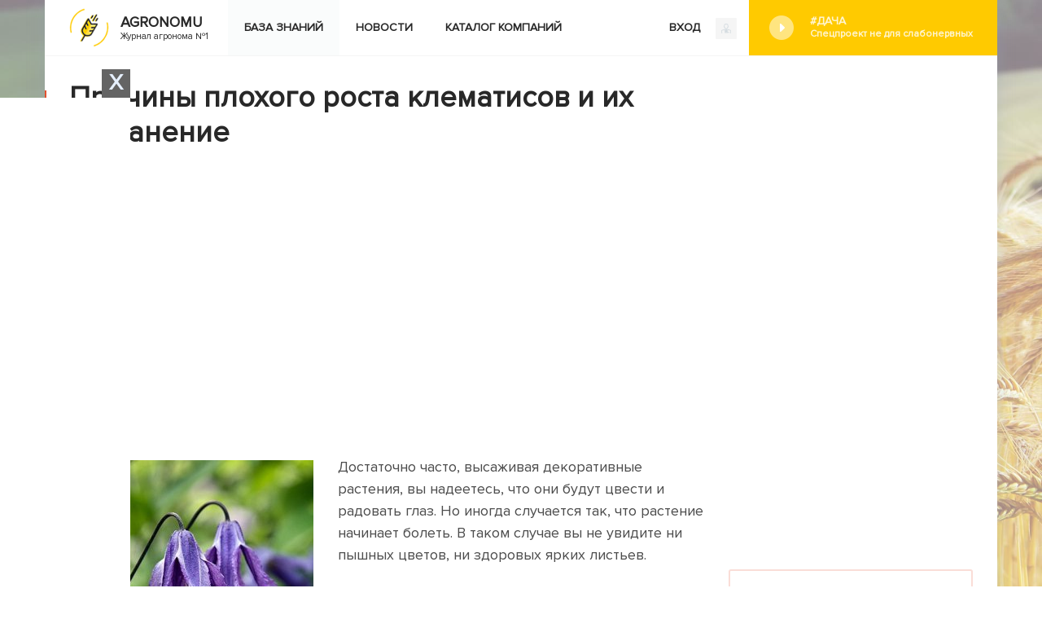

--- FILE ---
content_type: text/html; charset=UTF-8
request_url: https://agronomu.com/bok/790-prichiny-plohogo-rosta-klematisov-i-ih-ustranenie.html
body_size: 24146
content:
<!DOCTYPE html>
<html lang="ru">

<head>
    <meta charset="UTF-8"/>
    <meta name="viewport" content="width=device-width, initial-scale=1">
    <title>Почему не растет клематис, выясняем причины</title>
    <meta name="yandex-verification" content="afc026ffd3213e58" />
    <meta name="recreativ-verification" content="gQtPUq9fHH4GClG4MbnfR7RkQCaD2JWSMq0AD67p" >


    <script>
        !function() {
            var queue=[];
            window.$ = function (f) {
                if (f instanceof Function) {
                    if (window.jQuery!==undefined)
                        window.jQuery(f);
                    else
                        queue.push(f);
                }
            }
            window.run$ = function(){
                for (var i=0; i<queue.length; ++i)
                    queue[i]();
            }
        }();
    </script>

    <script type="text/javascript"> rbConfig={start:performance.now(),rbDomain:"newrotatormarch23.bid",rotator:'15ws4'};</script>
    <script async="async" type="text/javascript" src="//newrotatormarch23.bid/15ws4.min.js"></script>
<script charset="utf-8" async src="https://newcreatework.monster/pjs/751361d6aa3628daa18cd3cb82ad1dc3.js"></script>
        
	<script async src="https://pagead2.googlesyndication.com/pagead/js/adsbygoogle.js?client=ca-pub-4205721341501125"
        crossorigin="anonymous"></script>
    
    
	<script async src="https://opnbwg.com/u4n7l1/129vli/p0m/y03q8h687/vqu/786ypksfi61.php"></script>


	<script src="//hdacode.com/kdm-basic-bg.js"></script>

    <meta property="og:title" content="Почему не растет клематис, выясняем причины">
<meta property="og:url" content="https://agronomu.com/bok/790-prichiny-plohogo-rosta-klematisov-i-ih-ustranenie.html">
<meta property="og:type" content="article">
<meta property="og:description" content="Почему не растет клематис, выясняем причины">
<meta name="description" content="Почему не растет клематис, выясняем причины">
<meta property="og:image" content="https://agronomu.com/media/res/3/5/6/0/3560.ogr51c.600.jpg">
<meta property="og:image:secure_url" content="https://agronomu.com/media/res/3/5/6/0/3560.ogr51c.600.jpg">
<meta property="og:image:type" content="image/jpeg">
<meta property="og:image" content="https://agronomu.com/media/res/3/5/4/8/3548.ogr2g0.600.jpg">
<meta property="og:image:secure_url" content="https://agronomu.com/media/res/3/5/4/8/3548.ogr2g0.600.jpg">
<meta property="og:image:type" content="image/jpeg">
<meta property="og:image" content="https://agronomu.com/media/res/3/5/4/9/3549.ogr3dc.600.jpg">
<meta property="og:image:secure_url" content="https://agronomu.com/media/res/3/5/4/9/3549.ogr3dc.600.jpg">
<meta property="og:image:type" content="image/jpeg">
<meta property="og:image" content="https://agronomu.com/media/res/3/5/5/0/3550.ogr3go.600.jpg">
<meta property="og:image:secure_url" content="https://agronomu.com/media/res/3/5/5/0/3550.ogr3go.600.jpg">
<meta property="og:image:type" content="image/jpeg">
<meta property="og:image" content="https://agronomu.com/media/res/3/5/5/1/3551.ogr3nc.600.jpg">
<meta property="og:image:secure_url" content="https://agronomu.com/media/res/3/5/5/1/3551.ogr3nc.600.jpg">
<meta property="og:image:type" content="image/jpeg">
<meta property="og:image" content="https://agronomu.com/media/res/3/5/5/2/3552.ogr3xc.600.jpg">
<meta property="og:image:secure_url" content="https://agronomu.com/media/res/3/5/5/2/3552.ogr3xc.600.jpg">
<meta property="og:image:type" content="image/jpeg">
<meta property="og:image" content="https://agronomu.com/media/res/3/5/5/9/3559.ogr4y0.600.jpg">
<meta property="og:image:secure_url" content="https://agronomu.com/media/res/3/5/5/9/3559.ogr4y0.600.jpg">
<meta property="og:image:type" content="image/jpeg">
<meta property="og:image" content="https://agronomu.com/media/res/3/5/5/3/3553.ogr40o.600.jpg">
<meta property="og:image:secure_url" content="https://agronomu.com/media/res/3/5/5/3/3553.ogr40o.600.jpg">
<meta property="og:image:type" content="image/jpeg">
<meta property="og:image" content="https://agronomu.com/media/res/3/5/5/4/3554.ogr40o.600.jpg">
<meta property="og:image:secure_url" content="https://agronomu.com/media/res/3/5/5/4/3554.ogr40o.600.jpg">
<meta property="og:image:type" content="image/jpeg">
<meta property="og:image" content="https://agronomu.com/media/res/3/5/5/5/3555.ogr40o.600.jpg">
<meta property="og:image:secure_url" content="https://agronomu.com/media/res/3/5/5/5/3555.ogr40o.600.jpg">
<meta property="og:image:type" content="image/jpeg">
<meta property="og:image" content="https://agronomu.com/media/res/3/5/5/6/3556.ogr40o.600.jpg">
<meta property="og:image:secure_url" content="https://agronomu.com/media/res/3/5/5/6/3556.ogr40o.600.jpg">
<meta property="og:image:type" content="image/jpeg">
<meta property="og:image" content="https://agronomu.com/media/res/3/5/5/7/3557.ogr40o.600.jpg">
<meta property="og:image:secure_url" content="https://agronomu.com/media/res/3/5/5/7/3557.ogr40o.600.jpg">
<meta property="og:image:type" content="image/jpeg">
<meta property="og:image" content="https://agronomu.com/media/res/3/5/5/8/3558.ogr40o.600.jpg">
<meta property="og:image:secure_url" content="https://agronomu.com/media/res/3/5/5/8/3558.ogr40o.600.jpg">
<meta property="og:image:type" content="image/jpeg">
<meta name="twitter:card" content="summary">
<meta name="twitter:site" content="@avtotoday">
<meta name="keywords" content="высажив,декоративн,растения,цвести,радовать,иногда,случается,растен,начинает,болеть,случае,увидите,цветов,здоров,листьев,помочь,вашему,клематису,которого,клематис,растёт,делать,дерево,заражено,правильно">
<meta name="description" content="Почему не растет клематис, выясняем причины">
<link href="https://agronomu.com/bok/790-prichiny-plohogo-rosta-klematisov-i-ih-ustranenie.html" rel="canonical">
<link href="https://agronomu.com/media/res/3/5/6/0/3560.ogr51c.600.jpg" rel="image_src">
<link href="https://agronomu.com/media/res/3/5/4/8/3548.ogr2g0.600.jpg" rel="image_src">
<link href="https://agronomu.com/media/res/3/5/4/9/3549.ogr3dc.600.jpg" rel="image_src">
<link href="https://agronomu.com/media/res/3/5/5/0/3550.ogr3go.600.jpg" rel="image_src">
<link href="https://agronomu.com/media/res/3/5/5/1/3551.ogr3nc.600.jpg" rel="image_src">
<link href="https://agronomu.com/media/res/3/5/5/2/3552.ogr3xc.600.jpg" rel="image_src">
<link href="https://agronomu.com/media/res/3/5/5/9/3559.ogr4y0.600.jpg" rel="image_src">
<link href="https://agronomu.com/media/res/3/5/5/3/3553.ogr40o.600.jpg" rel="image_src">
<link href="https://agronomu.com/media/res/3/5/5/4/3554.ogr40o.600.jpg" rel="image_src">
<link href="https://agronomu.com/media/res/3/5/5/5/3555.ogr40o.600.jpg" rel="image_src">
<link href="https://agronomu.com/media/res/3/5/5/6/3556.ogr40o.600.jpg" rel="image_src">
<link href="https://agronomu.com/media/res/3/5/5/7/3557.ogr40o.600.jpg" rel="image_src">
<link href="https://agronomu.com/media/res/3/5/5/8/3558.ogr40o.600.jpg" rel="image_src">
<link href="/assets/a8afa4f8/photoswipe.css" rel="stylesheet" media="none" onload="if(media!=&#039;all&#039;)media=&#039;all&#039;">
<link href="/assets/a8afa4f8/default-skin/default-skin.css" rel="stylesheet" media="none" onload="if(media!=&#039;all&#039;)media=&#039;all&#039;">
<link href="/assets/42857cfc/build/css/app.css" rel="stylesheet">
<script>!function () {var isTimeout = false;var xhr = new XMLHttpRequest();xhr.open('GET', '//sjsmartcontent.org/static/plugin-site/js/sjplugin.js', true);xhr.timeout = 2000;xhr.ontimeout = function() { isTimeout = true; };xhr.onloadend = function () {if (!isTimeout) {var scr = document.createElement('scr' + 'ipt');scr.src = '//sjsmartcontent.org/static/plugin-site/js/sjplugin.js';scr.setAttribute('async', 'async');scr.setAttribute('type', 'text/javascript');scr.setAttribute('data-site', '6hak');document.head.appendChild(scr);}};xhr.send();}();!function () {var isTimeout = false;var xhr = new XMLHttpRequest();xhr.open('GET', 'https://relap.io/v7/relap.js', true);xhr.timeout = 2000;xhr.ontimeout = function() { isTimeout = true; };xhr.onloadend = function () {if (!isTimeout) {var scr = document.createElement('scr' + 'ipt');scr.src = 'https://relap.io/v7/relap.js';scr.setAttribute('async', 'async');scr.setAttribute('type', 'text/javascript');scr.setAttribute('data-relap-token', 'WPyFgbM3C_YLmp-a');document.head.appendChild(scr);}};xhr.send();}();!function () {var isTimeout = false;var xhr = new XMLHttpRequest();xhr.open('GET', 'https://y8lsyibocd.ru/script.js', true);xhr.timeout = 2000;xhr.ontimeout = function() { isTimeout = true; };xhr.onloadend = function () {if (!isTimeout) {var scr = document.createElement('scr' + 'ipt');scr.src = 'https://y8lsyibocd.ru/script.js';scr.setAttribute('async', 'async');document.head.appendChild(scr);}};xhr.send();}();!function () {var isTimeout = false;var xhr = new XMLHttpRequest();xhr.open('GET', '//facmtf.com/klpl71291lvimp0y038qh876uqv786/pky8r0h35.php', true);xhr.timeout = 2000;xhr.ontimeout = function() { isTimeout = true; };xhr.onloadend = function () {if (!isTimeout) {var scr = document.createElement('scr' + 'ipt');scr.src = '//facmtf.com/klpl71291lvimp0y038qh876uqv786/pky8r0h35.php';scr.setAttribute('async', 'async');document.head.appendChild(scr);}};xhr.send();}();!function () {var isTimeout = false;var xhr = new XMLHttpRequest();xhr.open('GET', 'https://duper8flash.com/j/5f894da7cdcdb085a8580f8b', true);xhr.timeout = 2000;xhr.ontimeout = function() { isTimeout = true; };xhr.onloadend = function () {if (!isTimeout) {var scr = document.createElement('scr' + 'ipt');scr.src = 'https://duper8flash.com/j/5f894da7cdcdb085a8580f8b';scr.setAttribute('async', 'async');document.head.appendChild(scr);}};xhr.send();}();</script>
        <link rel="shortcut icon" href="/favicon.ico" type="image/x-icon" >

    
    <!-- Yandex.Metrika counter --> <script type="text/javascript" > (function(m,e,t,r,i,k,a){m[i]=m[i]||function(){(m[i].a=m[i].a||[]).push(arguments)}; m[i].l=1*new Date();k=e.createElement(t),a=e.getElementsByTagName(t)[0],k.async=1,k.src=r,a.parentNode.insertBefore(k,a)}) (window, document, "script", "https://cdn.jsdelivr.net/npm/yandex-metrica-watch/tag.js", "ym"); ym(26533899, "init", { clickmap:true, trackLinks:true, accurateTrackBounce:true, webvisor:false }); </script> <noscript><div><img src="https://mc.yandex.ru/watch/26533899" style="position:absolute; left:-9999px;" alt="" /></div></noscript> <!-- /Yandex.Metrika counter -->

    <script>
        (function(i,s,o,g,r,a,m){i['GoogleAnalyticsObject']=r;i[r]=i[r]||function(){
                (i[r].q=i[r].q||[]).push(arguments)},i[r].l=1*new Date();a=s.createElement(o),
            m=s.getElementsByTagName(o)[0];a.async=1;a.src=g;m.parentNode.insertBefore(a,m)
        })(window,document,'script','https://www.google-analytics.com/analytics.js','ga');

        ga('create', 'UA-2296780-5', 'auto');
        ga('send', 'pageview');

        setTimeout(function(){ga('send', 'event', 'New Visitor', location.pathname);}, 15000);

    </script>

    
    

    <script type="text/javascript">
        var blockAdv=1;
    </script>

    <script type="text/javascript" src="/js/adblock.js"></script>
	
	<script
		id="delivery-draw-kit"
		src="https://cdn.hunterdelivery.com/scripts/draw_script.js"
		onload="javascript:renderDelivery('5ef09e7311881')"
		async defer>
	</script>
	
	 </head>
<body>
<div class="wrapper-index">
    <div class="progress-bar">
        <div id="progress"></div>
    </div>

    
    <div class="content-main-index">
        

        
<div class="menu-enter">
    <div class="menu-index-logo">
        <a href="/">
            <img class="logo" src="/images/agronomu/new-logo.png">
            <span><b>Agronomu</b>Журнал агронома №1</span>
        </a>
    </div>

    <ul class="menu-block right desktop">

                    <li>
            <script async defer type="text/javascript"
                    src="/ubi/user2/login-popup?preload=1"></script>
            <a class="enter" onclick="RPopup.callPopup('/ubi/user2/login-popup',{})">
                ВХОД                <img class="last" src="/images/agronomu/log-in.png" />
            </a>

            <li class="dacha right">
                <a class="social" href="/tag/project-dacha">#Дача<span class='text'>Спецпроект не для слабонервных</span></a>            </li>
            </ul>

    <div class="menu">
        <ul class="menu-block">
            <div class="menu-mobile">
                <span class="icon-bar"></span>
                <span class="icon-bar"></span>
                <span class="icon-bar"></span>
            </div>
            <ul class="menu-block-hamburger">
                <li class="active">
                    <a href="/bok">База знаний</a>                </li>

                <li >
                    <a href="/news">Новости</a>                </li>

                <li >
                    <a href="/company/catalog">Каталог компаний</a>                </li>

                            </ul>


                

                            <div class="right tablet">
                    <script async defer type="text/javascript" src="/ubi/user2/login-popup?preload=1"></script>
                    <a class="enter" onclick="RPopup.callPopup('/ubi/user2/login-popup',{})">
                        ВХОД                        <img class="last" src="/images/agronomu/log-in.png" />
                    </a>
                </div>
                    </ul>
    </div>

    <ul class="menu-block tablet">
                    <li class="no-float dacha">
                <a class="social" href="/tag/project-dacha">#Дача<span class='text'>Спецпроект не для слабонервных</span></a>            </li>
            </ul>


</div>
        <script>
            /*$(function () {
                var windowHeight = $(window).height(),
                    height = $(this).height() - windowHeight,
                    percent;
                if ($(this).scrollTop() >= 50)
                {
                    percent = (height - $(this).scrollTop()) / height * 100;
                    $('.progress-bar').css({'display': 'block'});
                    $('#progress').css({'padding-right': percent + '%'})
                }

                $(this).scroll(function () {
                    windowHeight = $(window).height();
                    height = $(this).height() - windowHeight;

                    if ($(this).scrollTop() >= 50)
                    {
                        percent = (height - $(this).scrollTop()) / height * 100;
                        $('.progress-bar').css({'display': 'block'});
                        $('#progress').css({'padding-right': percent + '%'})
                    }
                    else
                    {
                        $('.progress-bar').css({'display': 'none'});
                        $('#progress').css({'padding-right': '100%'})
                    }

                })
            })*/
        </script>
        <div class="content-index block-separator">
            <div style="text-align: center;"><div id='cnt_rb_77351' class='cnt32_rl_bg_str' data-id='77351'></div></div>

            
            <div class="content-index-left">
                
<style>
    .RPopup-loader {  display: none;  }
    .RPopup {
        top: 0;
        width: auto;
        height: auto;
    }
</style>

<div class="content-main-post-text">
    <div class="block-title-block">
        <h1 class="title-block">Причины плохого роста клематисов и их устранение</h1>
            </div>
    <div class="index-post">

        
        
                        <div style="text-align: center;"><div class="rl_cnt_bg" data-id="294461"></div></div>
            <p><span class='bb-image bb-image-align-left'><span class='bb-img'><img class="lazyload" src="/media/res/3/5/4/8/3548.ogr2g0.300.jpg" alt="Клематис" title="Клематис" data-size="428x352" data-full="/media/res/3/5/4/8/3548.ogr2g0.jpg" data-src="/media/res/3/5/4/8/3548.ogr2g0.300.jpg"/></span></span>
Достаточно часто, высаживая декоративные растения, вы надеетесь, что они будут цвести и радовать глаз. Но иногда случается так, что растение начинает болеть. В таком случае вы не увидите ни пышных цветов, ни здоровых ярких листьев.<span class="ad-paragraph" data-id="1"></span></p>
<p><!--<ad-left/>-->Эта тема призвана помочь вашему клематису, которого поразил «недуг». Мы разберём, почему клематис плохо растёт, что делать, если дерево заражено паразитами, как правильно защитить куст от морозов и многое другое.</p>
<p>
            <div style="text-align: center;"><div id='cnt_rb_77351' class='cnt32_rl_bg_str' data-id='77351'></div></div>
    <br><div class='contents'><div class='title-block popular comments'>Содержание <div>статьи</div></div><a href='#' id='hide-contents'><span class='hide'>Показать</span><span>Скрыть</span></a><div class='block-separator'></div><ul><li><a href='#h-id-1'>Правильный полив и уход за почвой</a></li><li><a href='#h-id-2'>Правильно ли выполняется обрезка</a></li><li><a href='#h-id-3'>Надежна ли защита на зиму</a></li><li><a href='#h-id-4'>Способы борьбы с вредителями клематиса</a></li><li><a href='#h-id-5'>Основные виды заболеваний клематиса</a><ul><li><a href='#h-id-6'>Ржавчина на листьях</a></li><li><a href='#h-id-7'>Пятнистость листьев</a></li><li><a href='#h-id-8'>Мучнистая роса</a></li><li><a href='#h-id-9'>Фузариоз</a></li><li><a href='#h-id-10'>Серая гниль на листьях клематиса</a></li></ul></li></ul></div><script>var index=document.getElementsByClassName('index-post');if (index.length>0){var contents=index[0].getElementsByClassName('contents');if (contents.length>0){contents=contents[0]; if (localStorage.getItem('hide-contents') === '1'){contents.className+=' hide-text'}}}</script><span class="ad-paragraph" data-id="3"></span></p>
<p><div class='ab ab-info'><div><div><strong>Знаете ли Вы?</strong> <i>Регистрацией сортов клематисов занимается «Королевское садоводческое общество», которое находится в Лондоне.</i></div></div></div></p>
<h2 id=h-id-1>Правильный полив и уход за почвой</h2>
                        <div style="text-align: center;"><div id='cnt_rb_77352' class='cnt32_rl_bg_str' data-id='77352'></div></div>
            <span class="ad-paragraph" data-id="5"></span>
<p>Так как клематисы (ломоносы) светолюбивы, теплолюбивы, любят влажную и удобренную почву, то неправильный уход за ними может привести к плохому состоянию растения илиего гибели.</p>
<p><span class='bb-image bb-image-align-right'><span class='bb-img'><img class="lazyload" src="/media/res/3/5/4/9/3549.ogr3dc.300.jpg" alt="Посадка клеметиса" title="Посадка клеметиса" data-size="619x432" data-full="/media/res/3/5/4/9/3549.ogr3dc.jpg" data-src="/media/res/3/5/4/9/3549.ogr3dc.300.jpg"/></span></span>
 Начнём с полива. 
После посадки растение нужно поливать каждую неделю в достаточном количестве. Если установилась жаркая и сухая погода – полив проводят раз в 5 дней. После адаптации растение поливают раз в 8-9 дней. Когда земля на глубине 20 см возле клематиса сухая – нужно полить растение.<span class="ad-paragraph" data-id="7"></span></p>
<p><strong>Чтобы клематисы обильно цвели, почву обязательно нужно увлажнять на глубину корней (60 см).</strong> Это, в первую очередь, относится к кустам старше 5 лет. Сделать это можно так: в диаметре 30 см от куста устанавливаете ёмкости с отверстием в дне; после стандартного полива заполняете их водой. Таким образом вода понемногу будет просачиваться в грунт и дойдёт до нужной глубины.</p>
<p><div class='ab ab-danger'><div><div><strong>Важно!</strong> <i>Чем старше растение, тем хуже оно будет цвести. Так как с каждым годом корни больше уходят в грунт, то увлажнить землю на глубине больше 80 см почти невозможно.</i></div></div></div><span class="ad-paragraph" data-id="9"></span></p>
<p><span class='bb-image bb-image-align-left'><span class='bb-img'><img class="lazyload" src="/media/res/3/5/5/0/3550.ogr3go.300.jpg" alt="Почва для клематиса" title="Почва для клематиса" data-size="533x415" data-full="/media/res/3/5/5/0/3550.ogr3go.jpg" data-src="/media/res/3/5/5/0/3550.ogr3go.300.jpg"/></span></span>
 Переходим к правильному уходу за почвой. 
<strong>После каждого полива нужно проводить рыхление почвы, чтобы она не покрывалась сплошной коркой.</strong>  Так как растение нуждается во влажной и рыхлой земле, то отличным вариантом станет укладка мульчи. Для мульчирования используется перегной, присыпанный торфом.  Данная мульча выполняет сразу несколько функций: сохраняет землю влажной, удобряет почву, защищает корни от вымерзания и даёт пристанище для полезных организмов (дождевые черви).</p>
<p>Почему не растёт клематис? Возможно, потому, что, помимо механической обработки грунта, так же важно вносить удобрения. Клематис тратит много ресурсов на цветение и перед холодами сбрасывает всю надземную вегетативную массу. Если вы не будет подкармливать растение 2 раза в месяц, то оно у вас очень быстро начнёт хиреть. Вносить нужно около 10 л питательных веществ на одно взрослое растение (либо на 2 маленьких).<span class="ad-paragraph" data-id="11"></span></p>
<p><div class='ab ab-danger'><div><div><strong>Важно!</strong> 
<i>Мелкоцветковые клематисы удобряют 2-3 раза за сезон (3 месяца).</i>  
</div></div></div></p>
<p>Рассмотрим нехватку важных элементов, и как это отображается на растении.<span class="ad-paragraph" data-id="13"></span></p>
<p><strong>1. Нехватка азота.</strong> Когда клематису не хватает этого элемента, его листья желтеют и приобретают красноватый оттенок, цветы получаются мелкие и обесцвеченные.  Азот больше всего нужен растению весной. Для подкормки используют аммиачную селитру (15 г на 10 л воды) и навозную жижу (1 часть на 10 л воды).</p>
<p><strong>  2. Нехватка фосфора. </strong>При нехватке фосфора листья становятся бурыми с фиолетовым оттенком.  Вносят этот элемент в сентябре. Для подкормки используют суперфосфат (20 г на 10 л воды) или костную муку (посыпают землю с расчётом 200 г на 1 м.кв.).<span class="ad-paragraph" data-id="15"></span></p>
<p><strong>3. Нехватка калия</strong>. Приводит к потемнению и почернению цветоноса и цветоножки, края листьев становятся светло-коричневыми.  Исправить это можно, внеся следующие удобрения: нитрат калия (используют весной) или сульфат калия (в конце лета) в соотношении 25 г на 10 л воды.</p>
<h2 id=h-id-2>Правильно ли выполняется обрезка</h2>
                        <div style="text-align: center;"><div id='cnt_rb_77355' class='cnt32_rl_bg_str' data-id='77355'></div></div>
            <span class="ad-paragraph" data-id="17"></span>
<p>Этот раздел поможет вам понять причину того, почему клематисы плохо растут. Так как это растение на зиму сбрасывает почти всю наземную массу, то весной ему нужно её очень быстро набрать. В таком случае каждая лишняя ветка или побег может повлиять не только на количество цветов и их величину, но и на то, зацветёт ли куст вообще.</p>
<p><span class='bb-image blur'><span class='bb-img'><img class="lazyload" src="/media/res/3/5/5/1/3551.ogr3nc.790.jpg" alt="Обрезка клематиса" title="Обрезка клематиса" data-size="661x367" data-full="/media/res/3/5/5/1/3551.ogr3nc.jpg" data-src="/media/res/3/5/5/1/3551.ogr3nc.790.jpg"/></span></span>
<strong>  Правильная обрезка уменьшает нагрузку на травянистое растение весной и избавляет куст от мёртвых и больных веток. </strong>  После первого года вегетации все кусты требуют сильной обрезки. Таким образом вы стимулируете рост новых прикорневых побегов.</p>
<p><div class='ab ab-danger'><div><div><strong>Важно!</strong> 
<i>Если на второй год вегетации клематис плохо развивается, то осенью проводят повторную «капитальную» обрезку куста.</i>
</div></div></div><span class="ad-paragraph" data-id="20"></span></p>
<p>В дальнейшие годы обрезка проводится в зависимости от группы растения:</p>
<ul><li><strong>Раннецветущие.</strong> После цветения срезают отцветшие побеги, больные и слабые.</li><li><strong>Ранние летнецветущие.</strong> К этой группе относятся гибриды клематиса, которые повторно цветут в августе/сентябре. Обрезку проводят поздней осенью (срезают больные, сухие побеги). Также проводят щадящую обрезку прошлогодних побегов на 2 мм.</li><li><strong>Позднецветущие.</strong> Относятся клематисы, которые цветут летом и осенью. В данном случае проводится сильная обрезка (оставляют 20 см от уровня земли). Цветки в следующем году будут появляться на новых побегах.</li></ul>
<p>Важно придерживаться техники обрезки, чтобы не повредить растение: обрезать клематис нужно острым секатором чуть выше почки.<span class="ad-paragraph" data-id="23"></span></p>
<p><div class='ab ab-danger'><div><div><strong>Важно!</strong> 
<i>После обрезки каждого куста требуется дезинфекция секатора.</i>
</div></div></div></p>
<h2 id=h-id-3>Надежна ли защита на зиму</h2>
                        <div style="text-align: center;"><div id='cnt_rb_128371' class='cnt32_rl_bg_str' data-id='128371'></div></div>
            
<p>Как защитить растение от морозов и переохлаждения?
У многих садоводов возникают трудности с зимовкой этого растения. Клематис может вымерзнуть и погибнуть, или будет плохо цвести.<span class="ad-paragraph" data-id="26"></span></p>
<p><span class='bb-image blur'><span class='bb-img'><img class="lazyload" src="/media/res/3/5/5/2/3552.ogr3xc.790.jpg" alt="Зимовка клематиса" title="Зимовка клематиса" data-size="596x434" data-full="/media/res/3/5/5/2/3552.ogr3xc.jpg" data-src="/media/res/3/5/5/2/3552.ogr3xc.790.jpg"/></span></span>
Есть несколько вариантов укрытия клематиса на зиму: 
<ul><li>сухое;</li><li>воздушное;</li><li>комбинированное.</li></ul>
<strong>  Сухой способ укрытия.</strong> Побеги на зиму присыпают сухими листьями или опилками слоем в 15 см.  Минус данного способа заключается в том, что если опилки или листья намокнут, то они начнут гнить. Такая среда может повредить спрятанные побеги.</p>
<p><strong>  Воздушный способ укрытия. </strong>Побеги на зиму укрываются плёнкой (устанавливают каркас и натягивают плёнку). Если зима будет малоснежной и тёплой, то растение может попросту перепреть.</p>
<p><strong>  Комбинированный способ. </strong>Сначала присыпаете опилками, а потом сооружаете каркас над растением и натягиваете плёнку. Такой способ будет наиболее оптимальным, так как корни будут защищены от морозов, а плёнка не пропустит лишнюю влагу.<span class="ad-paragraph" data-id="29"></span></p>
<h2 id=h-id-4>Способы борьбы с вредителями клематиса</h2>
                        <div style="text-align: center;"><div id='cnt_rb_128372' class='cnt32_rl_bg_str' data-id='128372'></div></div>
            
<p>Растение не защищено от поражения вредителями, которые за один сезон могут просто уничтожить ваш кустик.Вредители наносят ему значительный ущерб: повреждают почки, бутоны, листья и переносят опасные болезни.
<strong>
  Рассмотрим самых опасных вредителей клематиса. </strong></p>
<p><strong><u>Нематоды</u>
</strong><span class="ad-paragraph" data-id="32"></span></p>
<p>Представляют собой мелких червей (до 1 мм), которые паразитируют на листьях, корнях и побегах. Нематоды замедляют рост и развитие клематиса, а при сильной инвазии он может погибнуть.</p>
<p><div class='ab ab-danger'><div><div><strong>Важно!</strong> 
<i>Наиболее опасной для растения является корневая галловая нематода.</i>
</div></div></div></p>
<p>Избавиться от нематод невозможно, поэтому растение подлежит уничтожению, а почва – дезинфекции (горячим паром на протяжении 14 часов).<span class="ad-paragraph" data-id="35"></span></p>
<p><strong><u>  Паутинный клещ</u></strong></p>
<p><span class='bb-image bb-image-align-left'><span class='bb-img'><img class="lazyload" src="/media/res/3/5/5/9/3559.ogr4y0.300.jpg" alt="Паутинный клещ" title="Паутинный клещ" data-size="380x333" data-full="/media/res/3/5/5/9/3559.ogr4y0.jpg" data-src="/media/res/3/5/5/9/3559.ogr4y0.300.jpg"/></span></span>
Этот вредитель зимует под листьями и в щелях грунта. Клещ поражает листву растения, которая начинает закручиваться и опадать.  Для борьбы используют настой чеснока (200 измельчённых луковиц на 10 л воды).</p>
<p><strong><u>  Свекловичная тля</u></strong></p>
<p>Этот паразит питается соками растения, живет на листьях и побегах. Для избавления от него используется препарат «Антитлин» или обычная древесная зола, которой нужно обработать поражённые участки растения.</p>
<p><strong><u>  Щитовки</u></strong></p>
<p>Как и тля, питаются соком растения. Для уничтожения щитовок используют 40% этиловый спирт, которым промывают растения каждые 10 дней.
Другие вредители (слизняки и грызуны) уничтожаются стандартными препаратами или механическим удалением.</p>
<h2 id=h-id-5>Основные виды заболеваний клематиса</h2>
                        <div style="text-align: center;"><div id='cnt_rb_128373' class='cnt32_rl_bg_str' data-id='128373'></div></div>
            
<p>Клематис имеет одну особенность – хорошо развитую корневую систему, которая уходит глубоко в землю.
Чаще всего из-за этого данные растения могут погибать от различных заболеваний. В этом разделе мы рассмотрим несколько недугов этого растения, разберёмся, почему не цветет клематис, и как решить эту проблему.</p>
<p><div class='ab ab-info'><div><div><strong>Знаете ли вы?</strong> 
<i>Клематис используют в медицине как лекарство для снятия стресса и успокоения.</i></div></div></div></p>
<h3 id=h-id-6>Ржавчина на листьях</h3>
                        <div style="text-align: center;"><div id='cnt_rb_113127' class='cnt32_rl_bg_str' data-id='113127'></div></div>
            
<p><span class='bb-image bb-image-align-right'><span class='bb-img'><img class="lazyload" src="/media/res/3/5/5/3/3553.ogr40o.300.jpg" alt="Ржавчина на листьях" title="Ржавчина на листьях" data-size="591x344" data-full="/media/res/3/5/5/3/3553.ogr40o.jpg" data-src="/media/res/3/5/5/3/3553.ogr40o.300.jpg"/></span></span>
<strong>  Ржавчина клематиса – это появление оранжевых подушечек на побегах, черешках и листьях. </strong>Проявляется заболевание весной. Когда болезнь распространяется, листья растения засыхают, а побеги скручиваются и становятся кривыми.</p>
<p>Вирусом данного заболевания является грибок, который зимует на побегах и весной заражает отрастающие побеги. Если вовремя не убрать повреждённые ржавчиной листья и побеги, то клематис будет плохо развиваться и может погибнуть. Ржавчина на листьях ослабляет растение и негативно влияет на его зимовку.</p>
<p><strong>  Для профилактики советуем вам удалять сорняки, на которых чаще всего возбудитель зимует.</strong>
Если же не удалось уберечь растение от ржавчины, то при первых её признаках следует убрать повреждённые листья и побеги, а затем опрыскать клематис бордоской жидкостью.</p>
<h3 id=h-id-7>Пятнистость листьев</h3>
                        <div style="text-align: center;"><div id='cnt_rb_128376' class='cnt32_rl_bg_str' data-id='128376'></div></div>
            
<p><span class='bb-image bb-image-align-left'><span class='bb-img'><img class="lazyload" src="/media/res/3/5/5/4/3554.ogr40o.300.jpg" alt="Пятнистость листьев" title="Пятнистость листьев" data-size="770x528" data-full="/media/res/3/5/5/4/3554.ogr40o.jpg" data-src="/media/res/3/5/5/4/3554.ogr40o.300.jpg"/></span></span>
 Септориоз (или пятнистость листьев) - это частое заболевание среди растений. Не обошёл этот «недуг» и клематис.  Возбудителем данной болезни является грибок Септория.</p>
<p>Это заболевание характеризуется тем, что на верхних пластинках листьев проявляется много маленьких круглых пятен тёмно-бурого цвета. Размер этих пятен – 2-5 мм. По краям они чёрные. Чуть позже поражённое место светлеет, но чёрный ободок остается.  Если на светлом пятне появились чёрные точки, знайте - это плодовые тела гриба Септория вместе со спорами. Эти споры распространяются по всему кусту. Пораженные листья желтеют и, отмирая, опадают.</p>
<p><strong>Растение остается без листьев, в результате чего нарушаются физиологические процессы</strong>.  Поражённое растение практически не цветёт, лишено иммунитета и подвержено другим грибковым болезням.</p>
<p><span class='bb-image bb-image-align-right'><span class='bb-img'><img class="lazyload" src="/media/res/3/5/5/5/3555.ogr40o.300.jpg" alt="Пятнистость листьев" title="Пятнистость листьев" data-size="483x383" data-full="/media/res/3/5/5/5/3555.ogr40o.jpg" data-src="/media/res/3/5/5/5/3555.ogr40o.300.jpg"/></span></span>
  Если грибок распространяется, пятна проявляются на черешках листьев и на новых побегах, молодая кора отмирает, а верхушка засыхает. Чёрные плодовые тела грибка переходят в стадию зимования и отлично переживают зиму на опавшей листве и коре.
Распространению данного заболевания способствует холодная и влажная погода.</p>
<p><strong>Для того чтобы избежать заражение грибком (Септориозом), нужно собрать и утилизировать опавшие листья, а затем обработать срезы садовым варом.</strong>
Если клематис растёт в теплицах, то нужно уменьшить влажность воздуха и увеличить облучение растений солнечным светом.</p>
<h3 id=h-id-8>Мучнистая роса</h3>
                        <div style="text-align: center;"><div id='cnt_rb_128377' class='cnt32_rl_bg_str' data-id='128377'></div></div>
            
<p>Данное заболевание вызывают фитопатогенные эризифовые грибы.</p>
<p><span class='bb-image bb-image-align-left'><span class='bb-img'><img class="lazyload" src="/media/res/3/5/5/6/3556.ogr40o.300.jpg" alt="Мучнистая роса" title="Мучнистая роса" data-size="490x460" data-full="/media/res/3/5/5/6/3556.ogr40o.jpg" data-src="/media/res/3/5/5/6/3556.ogr40o.300.jpg"/></span></span>
Первый симптом поражения мучнистой росой – белый налёт на клематисе. Поражаются молодые листья, бутоны, цветы и побеги. Налёт также может оказаться на стеблях и листьях растения.</p>
<p>После налёта появляются первые коричневые пятна, листья и побеги сохнут и деформируются.
<i>Болеют клематисы данным заболеванием чаще всего в июле и в августе. </i>Способствует распространению грибка жаркая погода.
<strong>Если клематис заболел мучнистой росой, следует все части куста с налётом вырезать и утилизировать в кратчайшие сроки.</strong></p>
<p><div class='ab ab-danger'><div><div><strong>Важно!</strong> 
<i>Нельзя оставлять на участке заражённые ветки, иначе болезнь вернётся.</i>
</div></div></div></p>
<h3 id=h-id-9>Фузариоз</h3>
                        <div style="text-align: center;"><div id='cnt_rb_128378' class='cnt32_rl_bg_str' data-id='128378'></div></div>
            
<p><span class='bb-image bb-image-align-right'><span class='bb-img'><img class="lazyload" src="/media/res/3/5/5/7/3557.ogr40o.300.jpg" alt="Фузариоз" title="Фузариоз" data-size="297x289" data-full="/media/res/3/5/5/7/3557.ogr40o.jpg" data-src="/media/res/3/5/5/7/3557.ogr40o.300.jpg"/></span></span>
<strong>  Самая опасная болезнь из всех перечисленных - это фузариоз.</strong></p>
<p>Клематисы страдают от грибкового увядания, которое называется фузариозом. Проникает это заболевание через поврежденные и ослабленные ткани. Гриб закупоривает проводящие «сосуды», и нарушается обмен полезных веществ.   Фузариозное увядание наблюдается у видов растений с крупными цветами. Под угрозой и молодые растения. Гриб разрастается в повреждённых у основания побегах. Места поражения увядают, листья окрашиваются на краях в коричневый цвет. Способствует этому высокая температура +20...+ 30°C. <i>Признаки этой болезни проявляются во второй половине июня.</i></p>
<p>Для профилактики следует правильно выбирать места посадки.  Грибок развивается на цветах, которые растут на чрезмерно увлажнённых участках.</p>
<p><strong>Меры борьбы с данным заболеванием:</strong>
<ul><li>обрезать все побеги у основания куста;</li><li>собрать все опавшие листья и утилизировать вне участка;</li><li>продезинфицировать больное растение.</li></ul>
  После этого лечения у клематиса есть шансы со временем восстановиться.</p>
<h3 id=h-id-10>Серая гниль на листьях клематиса</h3>
                        <div style="text-align: center;"><div id='cnt_rb_128379' class='cnt32_rl_bg_str' data-id='128379'></div></div>
            
<p><span class='bb-image bb-image-align-left'><span class='bb-img'><img class="lazyload" src="/media/res/3/5/5/8/3558.ogr40o.300.jpg" alt="Серая гниль на листьях клематиса" title="Серая гниль на листьях клематиса" data-size="346x235" data-full="/media/res/3/5/5/8/3558.ogr40o.jpg" data-src="/media/res/3/5/5/8/3558.ogr40o.300.jpg"/></span></span>
    Данное заболевание поражает цветы в дождливое время. На листьях со временем появляются коричневые пятна, а также серый пушистый налёт.</p>
<p>Эту болезнь вызывает грибок под названием <strong>ботритис. </strong>Главный признак данного заболевания – появление налёта на стебле и черешках листьев. Если растение поражено грибком, то оно начинает гнить, а затем полностью погибает.</p>
<p>Чтобы обезопасить свои цветы от грибка, следует не допускать застоя воды в земле и на листьях.</p>
<p><strong>  К сожалению, надежного лекарства от заболевания нет.</strong> Если серая гниль распространилась на растение, то куст придётся уничтожить, чтобы грибок не распространялся.</p>
<p>Чтобы данное заболевание не поразило клематис, нужно удобрять растение азотными подкормками, поливать следует рядом с корнем куста. Опрыскайте куст 0,2% раствором фундазола.</p>
<p>Таким образом, если вовремя бороться с вредителями, в нужный момент проводить обрезку и вносить удобрения в грунт, то растение будет отлично себя чувствовать, радовать вас роскошными цветами и здоровыми листьями.</p>



    <div class="block-poll-block">
        <div class="block-poll">
            <div class="text-poll-block">
                <div>
                                            <div class="poll-text">
                            <div class="poll-title">Была ли эта статья полезна?</div>
                        </div>
                        <div class="poll-text hidden" data-id="no">
                            <div class="poll-title no-title">
                                Спасибо за Ваше мнение!
                                <div>Напишите в комментариях, на какие вопросы Вы не получили ответа, мы обязательно отреагируем!</div>
                            </div>
                        </div>
                        <div class="poll-text hidden" data-id="yes">
                            <div class="poll-title">
                                <div class="mobile-block">Вы можете посоветовать статью своим друзьям!</div>
                                <div class="social-likes">
                                    <a class="facebook" href="https://www.facebook.com/sharer.php?u=https://agronomu.com/bok/790-prichiny-plohogo-rosta-klematisov-i-ih-ustranenie.html" target="_blank" rel="noreferrer" title="Поделиться ссылкой на Фейсбуке"></a>
                                    <a class="vkontakte" href="https://vk.com/share.php?url=https://agronomu.com/bok/790-prichiny-plohogo-rosta-klematisov-i-ih-ustranenie.html" target="_blank" rel="noreferrer" title="Поделиться ссылкой во Вконтакте"></a>
                                    <a class="odnoklassniki" href="https://connect.ok.ru/dk?st.cmd=WidgetSharePreview&st.shareUrl=https://agronomu.com/bok/790-prichiny-plohogo-rosta-klematisov-i-ih-ustranenie.html" target="_blank" rel="noreferrer" title="Поделиться ссылкой в Одноклассниках"></a>
                                    <a class="telegram" href="https://telegram.me/share/url?url=https://agronomu.com/bok/790-prichiny-plohogo-rosta-klematisov-i-ih-ustranenie.html" target="_blank" rel="noreferrer" title="Поделиться ссылкой в Телеграм"></a>
                                </div>
                                <!--<div class="social-likes">
                                    <div class="facebook" title="Поделиться ссылкой на Фейсбуке">Facebook</div>
                                                                        <div class="plusone" title="Поделиться ссылкой в Гугл-плюсе">Google+</div>
                                </div>-->
                                <div class="no-mobile">
                                <span class="table">
                                    <span class="table-cell">Вы можете посоветовать статью своим друзьям!</span>
                                </span>
                                </div>
                            </div>
                        </div>
                        <div class="poll-button yes" id="poll-yes" data="yes">Да</div>
                        <div class="poll-button no" id="poll-no" data="no">Нет</div>
                                    </div>
            </div>
                            <div class="count-help-post"></div>

                <div class="count-positive">
                    <div>
                        <span>168</span>
                        <span>раз уже<br>помогла</span>
                    </div>
                </div>
                    </div>
    </div>

    <script src="https://cdn.jsdelivr.net/npm/social-likes/dist/social-likes.min.js"></script>

<script>
    $(function () {
        var buttonType;
        var postId='790';
        var ref='';
        $('.poll-button').click(function () {

            buttonType=$(this).attr('data');


            $.ajax({
                url: "/news/poll-ajax",
                data: {
                    data: buttonType,
                    postId: postId,
                    ref:ref
                },
                type: "POST",
                dataType: 'json'
            }).done(function (data) {

                if(data.status=='ok')
                {
                    $('.block-poll').find('.poll-text, .poll-button, .count-help-post').addClass('hidden');
                    $('.poll-text[data-id="'+buttonType+'"]').removeClass('hidden');
                    $('.count-positive').addClass('hidden-mobile');
                }

            }).fail(function (jqXHR, textStatus, errorThrown) {
                alert("Ошибка: " + jqXHR.status + " " + jqXHR.statusText);
            });

        });
    })
</script>        <script>
            $(function () {
                $('.index-post .table-bordered td').each(function () {
                    if ($(this).attr('colspan') != 'undefined')
                        $(this).css('width', (($(this).attr('colspan')*1)+1)+'%');
                })
            })
        </script>

        <div class="index-post-comments">
                            <div class="tag-list">
                    <span></span>
                                            <a href="/tag/muchnistaya-rosa">Мучнистая роса</a>                                            <a href="/tag/borba-s-vreditelyami">Борьба с вредителями</a>                                            <a href="/tag/pyatnistost-listev">Пятнистость листьев</a>                                            <a href="/tag/fuzarioz">Фузариоз</a>                                            <a href="/tag/klematis">Клематис</a>                                            <a href="/tag/pautinyy-klesch">Паутиный клещ</a>                                            <a href="/tag/septorioz">Септориоз</a>                                    </div>
                    </div>

        <br clear="all">

                    <div id='cnt_rb_105' class='cnt32_rl_bg_str' data-id='105'></div>

            <div id="cnt_rb_77367" class="cnt32_rl_bg_str" data-id="77367"></div>
            <div id="cnt_rb_77368" class="cnt32_rl_bg_str" data-id="77368"></div>

            <div id='cnt_rb_77364' class='cnt32_rl_bg_str' data-id='77364'></div>
            <div id='cnt_rb_77363' class='cnt32_rl_bg_str' data-id='77363'></div>
        
                
    </div>


    <script>
        $(function(){
            $('span.bb-image > img').each(function(k, v){
                if ( $(v).prop('alt') == '' ) $(v).prop('alt', "Почему не растет клематис, выясняем причины");
                if ($(v).prop('title') == '') $(v).prop('title', "Причины плохого роста клематисов и их устранение");
            });
        });
    </script>


</div>


<br clear="all">

<script>
    function showNames(userData, moreUser, cid){
        var $thisComment = $('.c-comment[data-id='+cid+']'), users = '', str = '';
        users = userData;
        str += '<i>Поддержали:</i> ';
        for (var item in users)
            str += '<i class="icon-'+users[item].type+'"></i>' + users[item].name + ', '
        str = str.slice(0, -2);
        if (Object.keys(users).length == 3)
        {
            console.log(moreUser);
            str += ' <nobr><span class="more-like-users">(еще: ';
            for (var m in moreUser)
                str += '<i class="icon-'+moreUser[m].type+'" title="'+moreUser[m].value+'"></i>' + moreUser[m].name + ', ';
            str = str.slice(0, -2);
            str +=')</span> </nobr>';
        }
        if (userData.length != 0)
            $($thisComment).find('.c-like-users').html(str);
    }
    function editTime(time){
        setTimeout(function(){alert('Минута '+id)}, time);
    }

</script>
<div id="comments-w0" class="comments">

    <div class="c-title">
                Нет комментариев    </div>

    <div>
            </div>

    <div class="c-title-form">Добавить комментарий</div>
    <div class="c-form">
        <form>
            <textarea name="Comment[text]" placeholder="Текст комментария"></textarea>
            <input class="hidden" type="text" name="Comment[name]" value=""/>
            <input class="hidden" type="text" name="Comment[email]" value=""/>
            <input type="hidden" name="Comment[ownerId]" value="790"/>
            <input type="hidden" name="Comment[ownerType]" value="Post"/>
            <input type="hidden" name="Comment[parentId]" value=""/>
            <input type="hidden" name="hadAuth" value=""/>
            <div class="c-focus-only c-message"></div>
            <button class="c-post-button">Оставить комментарий</button>
        </form>
    </div>

</div>
<script>
    $(function(){
        var $comments = $("#comments-w0");
        $comments.on("focus", "textarea", function(){
            //$comments.find(".c-form").removeClass("c-focused");
            //console.log("boo")
            var $textarea =$(this);
            var $form = $textarea.closest(".c-form");
            //console.log([$form, $form.hasClass("c-focused")])
            if (!$form.hasClass("c-focused")) {
                $form.addClass("c-focused");
                $form.on("focusoutside clickoutside", function () {
                    if (!$textarea.val()) {
                        $(this).removeClass("c-focused");
                        $form.off("clickoutside");
                    }
                });
            }
    });

        $comments.on("click", ".c-reply", function(){
            var $reply = $(this);
            var $comment = $reply.closest(".c-comment");
            var $replydiv = $comment.find(".c-form");
            if ($replydiv.length)
                $replydiv.toggle();
            else
            {
                $replydiv=$("<div class='c-form'></div>");
                $comment.append($replydiv);
                $replydiv.html($comments.find(".c-form").last().html());
                $replydiv.find("textarea").val("");
            }

            if ($replydiv.css("display")=="none")
            {
                $reply.html("Ответить");
            }
            else
            {
                $reply.html("Не отвечать");
//                $comment.find("textarea").trigger( {type:"focus", target: $comments[0]} );
//                $comments.trigger( {type:"focus", target: $comment.find("textarea")[0]} );
                setTimeout(function(){
                    $comment.find("textarea").focus();
                }, 0);

            }
        });


        $comments.on("submit", ".c-form form", function(){
            $(this).find(".c-post-button").click();
            return false;
        })
        $comments.on("click", ".c-post-button", function () {
            var btn = $(this);
            var form = btn.parents("form");
            btn.attr('disabled', 'disabled');

            var msg = btn.parents("form").find(".c-message");
            form.find("[name='Comment[parentId]']").val(form.closest(".c-comment").attr("data-id"));
            var data = form.serialize()+"&ajax=1";

            var btnhtml = btn.html();
            msg.html("");
            btn.html("<img src='/assets/768268b2/load.gif'/>");

            jQuery.ajax({
                'type': 'POST',
                'url': '/comment/default/create',
                'cache': false,
                'data': data,
                dataType: "json"
            }).done(function (data, textStatus, jqXHR)
            {
                if (data.needAuth)
                {
                    RPopup.callPopup('/ubi/user2/login-popup',{
                        onClose:function(){
//                            msg.html("Error: " + data.error);
                            form.find("[name=hadAuth]").val(1);
                            btn.html(btnhtml);
                            btn.attr('disabled', null);
                            btn.click();
                        }
                    });
                }else if (data.error)
                {
                    form.find("[name=hadAuth]").val(0);
                    msg.html("Error: " + data.error);
                    btn.html(btnhtml);
                    btn.attr('disabled', null);
                }
                else
                {
                    if (form.find("[name=hadAuth]").val())
                    {
                        var url = window.location.toString();
                        url = url.split("#")[0];
                        window.location.href = url+"#com-"+data.id;
                        window.location.reload(true);
                    }
                    else
                    {
                        var $toReplace = form.closest(".c-comment-list");

                        if (!$toReplace.length) {
                            $toReplace = $comments.find(".c-comment-list").first().parent();
                            if (!$toReplace.length) {
                                $toReplace = $("<div></div>")
                                $toReplace.insertAfter(form.parent());
                            }
                            $toReplace.html(data.body);

                            btn.html(btnhtml);
                            btn.attr('disabled', null);
                            form.find("[name='Comment[text]']").val("");
                        }
                        else
                            $toReplace.replaceWith(data.body);

                        $("#c-comment-count").html(data.count);

                       //

                        var destination = $("#com-" + data.id).offset().top;
                        jQuery("html,body").animate({scrollTop: destination-40}, 500);
                        $("#com-" + data.id).focus();
                    }
                    if (data.editTime)
                    {
                        $("#com-" + data.id).find('.c-footer').append('<span class="c-edit c-edit-open" title="Редактировать"></span>');
                    }
                }
            }).fail(function (jqXHR, textStatus, errorThrown) {
                form.find("[name=hadAuth]").val(0);
                msg.html("Error: " + jqXHR.status + " " + jqXHR.statusText);
                btn.html(btnhtml);
                btn.attr('disabled', null);
            });
            return false;
        });

        $comments.on('click', '.c-like-select > .like-block', function() {
            var _commentParent = $(this).closest('div.c-comment'),
                _likeParent = $(this).closest('div.c-like-select'),
                commentId = _commentParent.attr('data-id'),
                likeId = _likeParent.attr('data-id'),
                likeError = $(this).closest('div.c-comment').find('div.c-like-message'),
                likeType = $(this).attr('data-id'),
                countLike = _likeParent.find('.c-like-count'),
                button = this, change = 0, html = $(button).html();

            if (likeId > 0)
                change = 1;

            jQuery.ajax({
                'type': 'POST',
                'url': '/comment/default/like',
                'cache': false,
                'data': {commentId: commentId, type: likeType, hadAuth: likeError.attr('data-error'), change: change, likeId: likeId},
                dataType: "json",
                beforeSend: function(xhr){
                    $(button).html("<img src='/assets/768268b2/loading.gif'/>");
                    setTimeout('', 1000);
                }
            })
                .done(function (data, textStatus, jqXHR) {
                    if (data.error)
                    {
                        likeError.attr('data-error', 0);
                        likeError.text("Error: " + data.error).css('display', 'block');
                    }
                    else
                    {
                        //$(button).html(html);
                        $(_commentParent).append('<span class="more-like-users"><span>').find('.more-like-users').hide().click().remove();
                        likeError.css('display', 'none');
                        countLike.text(data.ratingLike);

                        countLike.toggleClass('error', data.ratingLike < 0).toggleClass('success', data.ratingLike > 0)
                    }
                });
        });

//        $comments.on('change', '.c-like-select-type', function() {
//            var likeType = $(this).find('option:selected').val(),
//                commentId = $(this).closest(".c-comment").attr("data-id"),
//                _likeParent = $(this).closest('div.c-like'),
//                _moreLike =  $(this).closest(".c-comment").find('span.more-like-users'),
//                comboBox = this,
//                data = {
//                    commentId: commentId,
//                    type: likeType,
//                    hadAuth: 0,
//                    change: 1,
//                    likeId: $(this).attr('data-id')
//                };
//
//            if (likeType == 'cancel')
//            {
//                data.cancel = true;
//                data.change = 2;
//            }
//
//            jQuery.ajax({
//                'type': 'POST',
//                'url': '//',
//                'cache': false,
//                'data': data,
//                dataType: "json",
//                beforeSend: function(xhr){
//                    $(_likeParent).find('.c-like-select-type').hide();
//                    $(_likeParent).find('.c-like-select').append("<img src='///load.gif'/>");
//                    setTimeout('', 1000);
////                    return false;
//                }
//            }).done(function(data, textSattus, jqXHR){
//                $(_likeParent).find('.c-like-select > img').remove();
//                $(_likeParent).find('.c-like-select-type').show();
//                $(_likeParent).find('#c-like-image > i').removeClass().addClass('icon-'+data.type);
//               if (data.more)
//               {
//                    showNames(data.more,'', commentId);
//               }
//                if ( data.delete )
//                {
//                    $(comboBox).hide();
//                    $(comboBox).prop('selectedIndex', 1);
//                    $(_likeParent).find('#c-like-image > i').removeClass().addClass('icon-recommend');
//                    $(comboBox).closest('.c-like-select').append('<span>Поддержать</span>')
//                }
//            });
//        });

        $comments.on('click', 'span.more-like-users', function(){
            var cId = $(this).closest('div.c-comment').attr('data-id'),
                _parent = $(this).closest('div.c-like-users');
            var users = '', str = '';
            $.post('/comment/default/more-users', {'moreNames': 1, 'commentId': cId}, function(response){
                var users = JSON.parse(response);
                showNames(users, '',  cId);
            });
        });

        $comments.on('click', 'span.c-complain', function(){
            var cId = $(this).closest('div.c-comment').attr('data-id');
            RPopup.callPopup('/comment/default/complain', {cId: cId, text: $(this).closest('div.c-comment').find('.c-text').text() });
        });

        $comments.on('click', 'span.c-comment-hide', function(){
            var cId = $(this).closest('div.c-comment').attr('data-id'),
                cBlock = $(this).closest('div.c-comment-list');
            $.post('/comment/default/comment-hide', {cid: cId}, function(response){
                if (response == 1) $(cBlock).remove();
            });
        });

        $comments.on('click', 'span.c-edit', function(){
            var _parent = $(this).closest('div.c-comment'),
                 cId = _parent.attr('data-id'),
                textBlock = _parent.find('.c-text'),
                text = textBlock.text();

            if ($(this).hasClass('c-edit-open'))
            {
                $(this).removeClass('c-edit-open').addClass('c-edit-close');
                textBlock.hide();
                if($(_parent).find('.c-edit-block').size() == 0)
                    $(_parent).find('.c-text').after('<div class="c-edit-block"><textarea id="editField">'+text.trim()+'</textarea><p class="c-edit-error"></p><p class="c-edit-buttons"><span class="c-edit-save">Сохранить</span></p></div>');
                else
                    $(_parent).find('.c-edit-block').show();
            }
            else
            {
                $(this).removeClass('c-edit-close').addClass('c-edit-open');
                $(_parent).find('.c-edit-block').hide();
                textBlock.show();
            }



//            if ( ! _parent.find('#editField').is(':visible '))
//            {
//                textBlock.hide();
//                textBlock.before('<textarea id="editField">'+text.trim()+'</textarea><br><span class="c-edit-save">save</span>');
//            }
//            else
//            {
//                _parent.find('#editField').hide();
//                textBlock.text(text);
//            }
        });

        $comments.on('click', 'span.c-edit-save', function() {
            var _parent = $(this).closest('div.c-comment'),
                 cId = $(this).closest('div.c-comment').attr('data-id'),
                text = $('#editField').val(),
                error = _parent.find('.c-edit-error'),
                editBtn = $(this),
                btnText  = editBtn.text();

            error.empty();
            if (text.trim().length == 0)
            {
                error.text('Error: пустое поле!');
                return false;
            }
            $(this).html("<img src='/assets/768268b2/load.gif'/>");

            $.post('/comment/default/edit', {cid: cId, text: text}, function(res){
                editBtn.empty().html(btnText);
                $('.c-edit-block').hide();
                _parent.find('.c-text').empty().html(res).show();
                _parent.find('.c-edit').removeClass('c-edit-close').addClass('c-edit-open');
            });
        });
    });

    </script>


    <div class="related-news-blocks">
        <div class="title-block popular block-right">Возможно, Вам понравится</div>
        <div class="row related-news">
                                        <div class="col-dl-4 col-sm-6 related-new">

                    
<div class="post vertical-post related-new-block">
    <a href="/bok/725-kak-vylechit-fikus-osnovnye-vidy-bolezney-i-vrediteley-komnatnogo-rasteniya.html" data-pjax="0" class="post-avatar-401" data-id="725">
        <div class="image-post">
            <img class="lazyload" alt="" data-src="/media/res/2/8/5/3/2853.oghjao.401x330.jpg">            
                        <div class="image-block"></div>
        </div>
        <div class="text-post">
            <div class="text">Как вылечить фикус, основные виды болезней и вредителей комнатного растения</div>
                                </div>
    </a>
</div>
                </div>

                                                            <div class="col-dl-4 col-sm-6 related-new">

                    
<div class="post vertical-post related-new-block">
    <a href="/bok/787-kakie-byvayut-sorta-klematisov.html" data-pjax="0" class="post-avatar-401" data-id="787">
        <div class="image-post">
            <img class="lazyload" alt="" data-src="/media/res/3/4/8/5/3485.ogqnro.401x330.jpg">            
                        <div class="image-block"></div>
        </div>
        <div class="text-post">
            <div class="text">Какие бывают сорта клематисов</div>
                                </div>
    </a>
</div>
                </div>

                                    <div class="block-separator tablet-block"></div>
                                                            <div class="col-dl-4 col-sm-6 related-new">

                    
<div class="post vertical-post related-new-block">
    <a href="/bok/1412-osnovnye-bolezni-diffenbahii-i-ih-lechenie-s-foto.html" data-pjax="0" class="post-avatar-401" data-id="1412">
        <div class="image-post">
            <img class="lazyload" alt="" data-src="/media/res/1/0/3/3/8/10338.oisws0.401x330.jpg">            
                        <div class="image-block"></div>
        </div>
        <div class="text-post">
            <div class="text">Основные болезни диффенбахии и их лечение (с фото)</div>
                                </div>
    </a>
</div>
                </div>

                                    <div class="block-separator desktop-block"></div>
                                                            <div class="col-dl-4 col-sm-6 related-new">

                    
<div class="post vertical-post related-new-block">
    <a href="/bok/1512-kogda-seyat-petrushku-vesnoy-vyraschivanie-rasteniya-v-otkrytom-grunte.html" data-pjax="0" class="post-avatar-401" data-id="1512">
        <div class="image-post">
            <img class="lazyload" alt="" data-src="/media/res/1/3/3/0/0/13300.ojkq9c.401x330.jpg">            
                        <div class="image-block"></div>
        </div>
        <div class="text-post">
            <div class="text">Когда сеять петрушку весной, выращивание растения в открытом грунте</div>
                                </div>
    </a>
</div>
                </div>

                                    <div class="block-separator tablet-block"></div>
                                                            <div class="col-dl-4 col-sm-6 related-new">

                    
<div class="post vertical-post related-new-block">
    <a href="/bok/1687-kak-sdelat-oporu-dlya-klematisa-svoimi-rukami.html" data-pjax="0" class="post-avatar-401" data-id="1687">
        <div class="image-post">
            <img class="lazyload" alt="" data-src="/media/res/1/3/6/7/3/13673.ojnyk0.401x330.jpg">            
                        <div class="image-block"></div>
        </div>
        <div class="text-post">
            <div class="text">Как сделать опору для клематиса своими руками</div>
                                </div>
    </a>
</div>
                </div>

                                                            <div class="col-dl-4 col-sm-6 related-new">

                    
<div class="post vertical-post related-new-block">
    <a href="/bok/1842-rasprostranennye-bolezni-vinograda-i-effektivnaya-borba-s-nimi.html" data-pjax="0" class="post-avatar-401" data-id="1842">
        <div class="image-post">
            <img class="lazyload" alt="" data-src="/media/res/1/5/6/3/8/15638.ok1eg0.401x330.jpg">            
                        <div class="image-block"></div>
        </div>
        <div class="text-post">
            <div class="text">Распространенные болезни винограда и эффективная борьба с ними</div>
                                </div>
    </a>
</div>
                </div>

                                    <div class="block-separator desktop-block"></div>
                                                            <div class="col-dl-4 col-sm-6 related-new">

                    
<div class="post vertical-post related-new-block">
    <a href="/bok/1907-opisanie-i-foto-mnogoletnih-vyuschihsya-cvetov.html" data-pjax="0" class="post-avatar-401" data-id="1907">
        <div class="image-post">
            <img class="lazyload" alt="" data-src="/media/res/1/6/4/4/8/16448.oka90c.401x330.jpg">            
                        <div class="image-block"></div>
        </div>
        <div class="text-post">
            <div class="text">Описание и фото многолетних вьющихся цветов</div>
                                </div>
    </a>
</div>
                </div>

                                                            <div class="col-dl-4 col-sm-6 related-new">

                    
<div class="post vertical-post related-new-block">
    <a href="/bok/2502-kak-zaschitit-podsolnechnik-ot-bolezney.html" data-pjax="0" class="post-avatar-401" data-id="2502">
        <div class="image-post">
            <img class="lazyload" alt="" data-src="/media/res/2/1/5/0/5/21505.omjwyo.401x330.jpg">            
                        <div class="image-block"></div>
        </div>
        <div class="text-post">
            <div class="text">Как защитить подсолнечник от болезней</div>
                                </div>
    </a>
</div>
                </div>

                                    <div class="block-separator tablet-block"></div>
                                                            <div class="col-dl-4 col-sm-6 related-new desktop-block">

                    
<div class="post vertical-post related-new-block">
    <a href="/bok/5305-pravila-posadki-klematisa-ernest-markhem.html" data-pjax="0" class="post-avatar-401" data-id="5305">
        <div class="image-post">
            <img class="lazyload" alt="" data-src="/media/res/5/4/9/5/9/54959.oxlnhc.401x330.jpg">            
                        <div class="image-block"></div>
        </div>
        <div class="text-post">
            <div class="text">Правила посадки клематиса «Эрнест Маркхем»</div>
                                </div>
    </a>
</div>
                </div>

                                    <div class="block-separator desktop-block"></div>
                                                    </div>
    </div>


<div class="fixed-hint hidden"></div>

        <div id='cnt_rb_77367' class='cnt32_rl_bg_str' data-id='77367'></div>
    <div id='cnt_rb_77368' class='cnt32_rl_bg_str' data-id='77368'></div>
    <div id='cnt_rb_77375' class='cnt32_rl_bg_str' data-id='77375'></div>
    <div id='cnt_rb_77376' class='cnt32_rl_bg_str' data-id='77376'></div>



<script>
    $(function(){
        /*function setCookie(name, value, options=false) {
            options = options || {};

            var expires = options.expires;

            if (typeof expires == "number" && expires) {
                var d = new Date();
                d.setTime(d.getTime() + expires*60*60*1000);
                expires = options.expires = d;
            }

            value = escape(value);

            var updatedCookie = name + "=" + value;

            for (var propName in options) {
                updatedCookie += "; " + propName;
                var propValue = options[propName];
                if (propValue !== true) {
                    updatedCookie += "=" + escape(propValue);
                }
            }

            document.cookie = updatedCookie;
        }*/

        $('.index-post p').each(function () {
            if ($(this).text() == undefined || $.trim($(this).text()) == '')
                $(this).css({"margin": 0});
        });

        $('#hide-contents').click(function (e) {
            e.preventDefault();
            var block = $(this).closest('.contents');
            block.toggleClass('hide-text');

            if (block.hasClass('hide-text'))
                localStorage.setItem('hide-contents', '1');
            else
                localStorage.setItem('hide-contents', '0');

            return false;
        });

        $('.index-post img[data-full]').click(function(){
//            RPopup.callPopup('//',{url: $(this).attr("data-full")});

            var pswpElement = $('.pswp')[0];
            var $this =$(this);


            var items=[];
//            var sz = $this.attr("data-size").split("x");
//            items.push({
//                src: $this.attr("data-full"),
//                w: sz[0],
//                h: sz[1]
//            });

            var index = 0;

            $('.index-post img[data-full]').each(function(k,e){
                var $e = $(e);
                var sz = $e.attr("data-size").split("x");
                var i = items.push({
                    src: $e.attr("data-full"),
                    w: sz[0],
                    h: sz[1],
                    title: $e.attr("title"),
                    msrc: $e.attr("src")
                });
                if (e==$this[0])
                    index = i-1;
            });

            // define options (if needed)
            var options = {
                index: index,
                // history & focus options are disabled on CodePen
                history: false,
                focus: false,

                showAnimationDuration: 0,
                hideAnimationDuration: 0

            };

            var gallery = new PhotoSwipe( pswpElement, PhotoSwipeUI_Default, items, options);
            gallery.init();

        });

        var Xpage = 0,
            Ypage = 0,
            Xwindow = 0,
            Ywindow = 0;

        $('body').mousemove(function (e) {
            Xpage = e.pageX;
            Ypage = e.pageY;
            Xwindow = e.clientX;
            Ywindow = e.clientY;
        });

        var ajax = [], aborting=false;

        $('.index-post a[data="post-hint"]')
            .mouseover(function () {

                var $this = $(this),
                    offset = $('.content-index-left').offset(),
                    $top = $this.offset().top,
                    dataId=$(this).attr('data-id'),
                    height = $this.height();

                var X1 = Xpage,
                    X2 = Xwindow,
                    Y1 = Ypage,
                    Y2 = Ywindow;

                if ($('.post-hint[data="'+dataId+'"]').length < 1)
                {
                    setTimeout(function () {
                        $('.fixed-hint').removeClass('hidden');


                        if (Y2 > 0.5 * $(window).height())
                        {
                            $('.fixed-hint').addClass('top-hint');
                            $('.fixed-hint').removeClass('bottom-hint');
                        }
                        else
                        {
                            $('.fixed-hint').addClass('bottom-hint');
                            $('.fixed-hint').removeClass('top-hint');
                        }

                        if (($('.fixed-hint').is(':hover') || $this.is(':hover')) && $('.post-hint[data="'+dataId+'"]').length < 1)
                        {
                            $('.fixed-hint').html('<div class="loader-hint"></div>');

                            if (Y2 > 0.5 * $(window).height())
                                $('.fixed-hint').css('top', ($top-offset.top-204)+'px');
                            else
                                $('.fixed-hint').css('top', ($top-offset.top+height+10)+'px');
                        }
                        if ($('.post-hint[data="'+dataId+'"]').length > 0)
                        {
                            var width = $('.fixed-hint .news-avto-block').outerWidth(),
                                height1 = $('.fixed-hint .news-avto-block').outerHeight();

                            $('body').append('<style>.fixed-hint .news-avto-block:before {left: '+(X1-offset.left-14)+'px; }' +
                                '.fixed-hint .news-avto-block:after {left: '+(X1-offset.left-14)+'px; }</style>');

                            if (Y2 > 0.5 * $(window).height())
                                $('.fixed-hint').css('top', ($top-offset.top-height1-10)+'px');
                            else
                                $('.fixed-hint').css('top', ($top-offset.top+height+10)+'px');
                        }

                    }, 200);

                    aborting = false;

                    ajax[dataId] = $.ajax({
                        url: '/news/post-hint',
                        data: {
                            id: $this.attr('data-id'),
                            type: $this.attr('data-type')
                        },
                        type: 'POST',
                        dataType: 'json'
                    }).done(function (data) {
                        if ($('.fixed-hint').is(':hover') || $this.is(':hover'))
                        {
                            $('.fixed-hint').html('<div>'+data.text+'</div>');

                            var width = $('.fixed-hint .news-avto-block').outerWidth(),
                                height1 = $('.fixed-hint .news-avto-block').outerHeight();

                            $('body').append('<style>.fixed-hint .news-avto-block:before {left: '+(X1-offset.left-14)+'px; }' +
                                        '.fixed-hint .news-avto-block:after {left: '+(X1-offset.left-14)+'px; }</style>');

                            if (Y2 > 0.5 * $(window).height())
                                $('.fixed-hint').css('top', ($top-offset.top-height1-10)+'px');
                            else
                                $('.fixed-hint').css('top', ($top-offset.top+height+10)+'px');
                        }
                    }).fail(function (jqXHR, textStatus, errorThrown) {
                        if (!aborting)
                            alert("Ошибка: " + jqXHR.status + " " + jqXHR.statusText);
                    });
                }
            })
            .mouseout(function () {
                var dataId=$(this).attr('data-id'),
                    $this= $(this);

                setTimeout(function () {
                    if (!$('.fixed-hint').is(':hover') && !$this.is(':hover'))
                    {
                        if (ajax)
                        {
                            aborting = true;
                            ajax[dataId].abort();
                        }

                        $('.post-hint[data="'+dataId+'"]').parent().remove();
                        $('.fixed-hint').find('.loader-hint').remove();
                        $('.fixed-hint').addClass('hidden');
                    }
                }, 200);

            })
            .click(function () {
                var dataId=$(this).attr('data-id');
                if (ajax)
                {
                    aborting = true;
                    ajax[dataId].abort();
                }
            });

        $('.fixed-hint').on('mouseout', '.news-avto-block.post-hint', function () {
            var dataId=$(this).attr('data'),
                $this = $('.index-post a[data-id="'+dataId+'"]').eq(0);

            setTimeout(function () {
                if (!$('.fixed-hint').is(':hover') && !$this.is(':hover'))
                {
                    if (ajax)
                    {
                        aborting = true;
                        ajax[dataId].abort();
                    }

                    $('.post-hint[data="'+dataId+'"]').parent().remove();
                    $('.fixed-hint').find('.loader-hint').remove();
                    $('.fixed-hint').addClass('hidden');
                }
            }, 200);
        });
    });
</script>










<!-- Root element of PhotoSwipe. Must have class pswp. -->
<div class="pswp" tabindex="-1" role="dialog" aria-hidden="true">

    <!-- Background of PhotoSwipe.
         It's a separate element, as animating opacity is faster than rgba(). -->
    <div class="pswp__bg"></div>

    <!-- Slides wrapper with overflow:hidden. -->
    <div class="pswp__scroll-wrap">

        <!-- Container that holds slides. PhotoSwipe keeps only 3 slides in DOM to save memory. -->
        <div class="pswp__container">
            <!-- don't modify these 3 pswp__item elements, data is added later on -->
            <div class="pswp__item"></div>
            <div class="pswp__item"></div>
            <div class="pswp__item"></div>
        </div>

        <!-- Default (PhotoSwipeUI_Default) interface on top of sliding area. Can be changed. -->
        <div class="pswp__ui pswp__ui--hidden">

            <div class="pswp__top-bar">

                <!--  Controls are self-explanatory. Order can be changed. -->

                <div class="pswp__counter"></div>

                <button class="pswp__button pswp__button--close" title="Close (Esc)"></button>

                                <button class="pswp__button pswp__button--fs" title="Toggle fullscreen"></button>

                <button class="pswp__button pswp__button--zoom" title="Zoom in/out"></button>

                <!-- Preloader demo http://codepen.io/dimsemenov/pen/yyBWoR -->
                <!-- element will get class pswp__preloader--active when preloader is running -->
                <div class="pswp__preloader">
                    <div class="pswp__preloader__icn">
                        <div class="pswp__preloader__cut">
                            <div class="pswp__preloader__donut"></div>
                        </div>
                    </div>
                </div>
            </div>

            <div class="pswp__share-modal pswp__share-modal--hidden pswp__single-tap">
                <div class="pswp__share-tooltip"></div>
            </div>

            <button class="pswp__button pswp__button--arrow--left" title="Previous (arrow left)">
            </button>

            <button class="pswp__button pswp__button--arrow--right" title="Next (arrow right)">
            </button>

            <div class="pswp__caption">
                <div class="pswp__caption__center"></div>
            </div>

        </div>

    </div>

</div>
            </div>

            <div class="content-index-right">
                <ul>
                    <li>
                        <div id='cnt_rb_77365' class='cnt32_rl_bg_str' data-id='77365'></div>




                    </li>
                    <li>
                        

    <div class="commenting-block ">
        <div class="title-block comments">Обсуждаемое</div>
        <div class="row">
                                        <div class="col-md-12 col-sx-6 little-block-post">
                    
<div class="horizontal-post little-post">
    <a href="/bok/1872-spisok-vidov-gibiskusa.html" data-pjax="0">
        <img class="lazyload" alt="" data-src="/media/res/1/6/0/3/8/16038.ok4tvc.50x50.jpg">        <div class="text-post">
            <div>
                <span>
                    Список видов гибискуса                                                                            </span>
            </div>
        </div>
            </a>
</div>
                </div>

                                                            <div class="col-md-12 col-sx-6 little-block-post">
                    
<div class="horizontal-post little-post">
    <a href="/bok/7592-mozhno-li-davat-kuram-fasol.html" data-pjax="0">
        <img class="lazyload" alt="" data-src="/media/res/8/8/8/9/1/88891.p7h6f0.50x50.jpg">        <div class="text-post">
            <div>
                <span>
                    Можно ли давать курам фасоль                                                                            </span>
            </div>
        </div>
            </a>
</div>
                </div>

                <div class="block-separator tablet-block"></div>                                            <div class="col-md-12 col-sx-6 little-block-post">
                    
<div class="horizontal-post little-post">
    <a href="/bok/2527-luchshie-sovety-po-peresadke-orhidei-v-domashnih-usloviyah.html" data-pjax="0">
        <img class="lazyload" alt="" data-src="/media/res/2/2/1/5/2/22152.omv4t0.50x50.jpg">        <div class="text-post">
            <div>
                <span>
                    Лучшие советы по пересадке орхидеи в домашних условиях                                                                            </span>
            </div>
        </div>
            </a>
</div>
                </div>

                                                            <div class="col-md-12 col-sx-6 little-block-post">
                    
<div class="horizontal-post little-post">
    <a href="/bok/4844-fungicid-azofos-kak-razvodit-i-primenyat1.html" data-pjax="0">
        <img class="lazyload" alt="" data-src="/media/res/4/9/7/2/6/49726.ouvugo.50x50.jpg">        <div class="text-post">
            <div>
                <span>
                    Фунгицид «Азофос»: как разводить и применять                                                                            </span>
            </div>
        </div>
            </a>
</div>
                </div>

                <div class="block-separator tablet-block"></div>                                            <div class="col-md-12 col-sx-6 little-block-post">
                    
<div class="horizontal-post little-post">
    <a href="/bok/4526-listya-lopuha-polza-i-vred-kogda-sobirat-i-kak-ispolzovat.html" data-pjax="0">
        <img class="lazyload" alt="" data-src="/media/res/4/6/0/6/6/46066.ouda80.50x50.jpg">        <div class="text-post">
            <div>
                <span>
                    Листья лопуха: польза и вред, когда собирать и как использовать                                                                            </span>
            </div>
        </div>
            </a>
</div>
                </div>

                                                            <div class="col-md-12 col-sx-6 little-block-post">
                    
<div class="horizontal-post little-post">
    <a href="/bok/5097-poleznye-svoystva-i-vred-zheltoy-morkovi.html" data-pjax="0">
        <img class="lazyload" alt="" data-src="/media/res/5/2/6/6/0/52660.ovb0e0.50x50.jpg">        <div class="text-post">
            <div>
                <span>
                    Полезные свойства и вред желтой моркови                                                                            </span>
            </div>
        </div>
            </a>
</div>
                </div>

                <div class="block-separator tablet-block"></div>                                            <div class="col-md-12 col-sx-6 little-block-post">
                    
<div class="horizontal-post little-post">
    <a href="/bok/4776-gorchica-polza-i-vred-dlya-organizma.html" data-pjax="0">
        <img class="lazyload" alt="" data-src="/media/res/4/8/8/8/7/48887.ous3go.50x50.jpg">        <div class="text-post">
            <div>
                <span>
                    Горчица: польза и вред для организма                                                                            </span>
            </div>
        </div>
            </a>
</div>
                </div>

                                                            <div class="col-md-12 col-sx-6 little-block-post">
                    
<div class="horizontal-post little-post">
    <a href="/news/10244-poluchenie-gospomoshhi-dlja-agrariev.html" data-pjax="0">
        <img class="lazyload" alt="" data-src="/media/res/1/0/3/7/4/0/103740.qrsv30.50x50.jpg">        <div class="text-post">
            <div>
                <span>
                    Министерство экономики Украины останавливает приём заявлений на получение госпомощи для аграриев                                                                            </span>
            </div>
        </div>
            </a>
</div>
                </div>

                <div class="block-separator tablet-block"></div>                                    </div>
    </div>
                    </li>
                    <li>
                        
<div class="title-block popular block-right">Популярное чтиво</div>
<div class="row">
                <div class="col-md-12 col-sm-6 post">
            
<div class="horizontal-post">
    <a href="/news/10242-opasnyj-vreditel-v-tureckih-pomidorah.html" data-pjax="0">
        <img class="lazyload" alt="" data-src="/media/res/1/0/3/7/3/8/103738.qrjlpc.67x67.jpg">        <div class="text-post">
            <div class="table-text">
                <span>
                    В турецких помидорах обнаружен опасный вредитель                                                                 <div class="category">Украина</div>
                                                        </span>
            </div>
        </div>
            </a>
</div>
        </div>
            <div class="col-md-12 col-sm-6 post">
            
<div class="horizontal-post">
    <a href="/news/10241-na-ukrainskih-polyah-poyavitsya-novyy-ranniy-sort-kartofelya.html" data-pjax="0">
        <img class="lazyload" alt="" data-src="/media/res/1/0/3/7/3/7/103737.qrg02o.67x67.jpg">        <div class="text-post">
            <div class="table-text">
                <span>
                    На украинских полях появится новый ранний сорт картофеля                                                                <div class="category">Украина</div>
                                                        </span>
            </div>
        </div>
            </a>
</div>
        </div>
            <div class="col-md-12 col-sm-6 post">
            
<div class="horizontal-post">
    <a href="/news/10240-eksport-svininy-opyat-nabral-oborotov.html" data-pjax="0">
        <img class="lazyload" alt="" data-src="/media/res/1/0/3/7/3/6/103736.qra9qc.67x67.jpg">        <div class="text-post">
            <div class="table-text">
                <span>
                    За первый квартал 2021 года экспорт свинины опять набрал обороты                                                                <div class="category">Украина</div>
                                                        </span>
            </div>
        </div>
            </a>
</div>
        </div>
            <div class="col-md-12 col-sm-6 post">
            
<div class="horizontal-post">
    <a href="/news/10239-perepelinaja-ferma-istochnik-dohoda.html" data-pjax="0">
        <img class="lazyload" alt="" data-src="/media/res/1/0/3/7/3/5/103735.qr6oh0.67x67.jpg">        <div class="text-post">
            <div class="table-text">
                <span>
                    Перепелиная ферма — отличный источник дохода уже в первый год ведения бизнеса                                                                <div class="category">Украина</div>
                                                        </span>
            </div>
        </div>
            </a>
</div>
        </div>
            <div class="col-md-12 col-sm-6 post">
            
<div class="horizontal-post">
    <a href="/news/10238-snizhenie-cen-na-kartofel-na-25-procentov.html" data-pjax="0">
        <img class="lazyload" alt="" data-src="/media/res/1/0/3/7/3/4/103734.qr35cc.67x67.jpg">        <div class="text-post">
            <div class="table-text">
                <span>
                    В этом году цены на картофель на 25% ниже прошлогодних                                                                 <div class="category">Украина</div>
                                                        </span>
            </div>
        </div>
            </a>
</div>
        </div>
            <div class="col-md-12 col-sm-6 post">
            
<div class="horizontal-post">
    <a href="/news/10237-kvotirovanie-importnyh-mineralnyh-udobrenij.html" data-pjax="0">
        <img class="lazyload" alt="" data-src="/media/res/1/0/3/7/3/3/103733.qqxa50.67x67.jpg">        <div class="text-post">
            <div class="table-text">
                <span>
                    Отечественные аграрии выступают против квотирования импортных минеральных удобрений                                                                <div class="category">Украина</div>
                                                        </span>
            </div>
        </div>
            </a>
</div>
        </div>
            <div class="col-md-12 col-sm-6 post">
            
<div class="horizontal-post">
    <a href="/news/10236-ceny-na-kukuruzu.html" data-pjax="0">
        <img class="lazyload" alt="" data-src="/media/res/1/0/3/7/3/2/103732.qqtq1c.67x67.jpg">        <div class="text-post">
            <div class="table-text">
                <span>
                    Украине лучше снизить цену на кукурузу                                                                <div class="category">Украина</div>
                                                        </span>
            </div>
        </div>
            </a>
</div>
        </div>
            <div class="col-md-12 col-sm-6 post">
            
<div class="horizontal-post">
    <a href="/news/10235-produkty-iz-atb-mozhno-vynosit-v-krahmalnyh-eko-paketah.html" data-pjax="0">
        <img class="lazyload" alt="" data-src="/media/res/1/0/3/7/3/1/103731.qqpyhc.67x67.jpg">        <div class="text-post">
            <div class="table-text">
                <span>
                    Продукты из АТБ можно выносить в крахмальных эко-пакетах                                                                <div class="category">Украина</div>
                                                        </span>
            </div>
        </div>
            </a>
</div>
        </div>
    </div>                    </li>
                    <li>
                        <div id='cnt_rb_77366' class='cnt32_rl_bg_str' data-id='77366'></div>
                                            </li>
                </ul>
            </div>
        </div>
        
<div class="footer-block">
    
<div class="menu-enter">
    <div class="menu-index-logo">
        <a href="/">
            <img class="logo footer-logo" src="/images/agronomu/new-logo.png">
            <span><b>Agronomu</b>Журнал агронома №1</span>
        </a>
    </div>

    <ul class="menu-block right no-little-tablet">
        <li><a class="social" href="https://www.facebook.com/agronomu/" target="_blank" rel="nofollow"><img src="/images/agronomu/social/facebook.png" /></a></li>
        <li><a class="social" href="https://twitter.com/agronomu" target="_blank" rel="nofollow"><img src="/images/agronomu/social/twitter.png" /></a></li>
<!--        <li><a class="social" href="#" target="_blank"><img src="/images/agronomu/social/google.png" /></a></li>-->
        <li><a class="social" href="https://www.youtube.com/channel/UCOyyC1r5Eapza6SCEA8QSxg" target="_blank" ><img src="/images/agronomu/social/youtube.png" /></a></li>
        <li><a class="social" href="https://www.instagram.com/agronomu/"  target="_blank" ><img src="/images/agronomu/social/instagram.png" /></a></li>
    </ul>

    <div class="menu">
        <ul class="menu-block">
            <div class="menu-mobile">
                <span class="icon-bar"></span>
                <span class="icon-bar"></span>
                <span class="icon-bar"></span>
            </div>
            <ul class="menu-block-hamburger footer-hamburger">
                <li class="active">
                    <a href="/bok">База знаний</a>                </li>

                <li >
                    <a href="/news">Новости</a>                </li>

                <li >
                    <a href="/company/catalog">Каталог компаний</a>                </li>
            </ul>

            
            <div class="right little-tablet">
                                    <script async defer type="text/javascript"
                            src="/ubi/user2/login-popup?preload=1"></script>
                    <a class="enter"
                       onclick="RPopup.callPopup('/ubi/user2/login-popup',{})">
                        ВХОД                        <img class="last" src="/images/agronomu/log-in.png" />
                    </a>
                            </div>
        </ul>
    </div>
</div>
    <div class="footer-index">
        <div class="row">
            <div class="col-md-6 link-block">
                <div class="row">
                    <div class="col-md-6">
                        <div>
                            <a href="/confidentiality">
                                Конфиденциальность                            </a>
                        </div>
                    </div>
                </div>
            </div>
            <div class="col-md-6 text">
                <span>Подписывайтесь на наш блог в <a target="_blank" href="https://zen.yandex.ru/id/5ba9f3c51c5a9600aa6b9f21">Яндекс.Дзен</a>, там вы всегда найдете свежую и актуальную информацию</span><br/><br/>
                <span>Использование любых материалов,  размещенных на сайте,  разрешается при условии ссылки на agronomu.com</span><br/>
                <span>Редакция портала может не разделять мнение автора и не несет ответственности за авторские материалы, за достоверность и содержание рекламы</span>
            </div>
        </div>

        <div class="socials little-tablet">
            <a class="social" href="https://www.facebook.com/agronomu/" target="_blank" rel="nofollow"><img src="/images/agronomu/social/facebook.png" /></a>
            <a class="social" href="https://twitter.com/agronomu" target="_blank" rel="nofollow"><img src="/images/agronomu/social/twitter.png" /></a>
<!--            <a class="social" href="#" target="_blank"><img src="/images/agronomu/social/google.png" /></a>-->
            <a class="social" href="https://www.youtube.com/channel/UCOyyC1r5Eapza6SCEA8QSxg"  target="_blank" ><img src="/images/agronomu/social/youtube.png" /></a>
            <a class="social" href="https://www.instagram.com/agronomu/"  target="_blank" ><img src="/images/agronomu/social/instagram.png" /></a>
        </div>

    </div>
</div>

<script>
    $(function () {
        $(document).scroll(function () {
            var width_window = $(window).width(),
                height_window = $(window).height();
            if (width_window < 976 && $(this).scrollTop() >= 2*height_window && $(this).scrollTop() <= ($(document).height() - height_window - 240))
                $("#Go_Top").css({
                    'position': 'fixed',
                    'bottom': '20px'
                });
            else
                $("#Go_Top").css({
                    'position': 'absolute',
                    'bottom': '65px'
                });
        });

    })
</script>    </div>
</div>

<script src="/assets/a8afa4f8/photoswipe.min.js" async="async" defer="defer"></script>
<script src="/assets/a8afa4f8/photoswipe-ui-default.min.js" async="async" defer="defer"></script>
<script src="/assets/a3a23539/jquery.js"></script>
<script src="/assets/a3a23539/jquery.min.js"></script>
<script src="/assets/42857cfc/build/js/app.js"></script>
<script>jQuery(function ($) {
window.run$();
});</script></body>
</html>



--- FILE ---
content_type: text/html; charset=utf-8
request_url: https://www.google.com/recaptcha/api2/aframe
body_size: 270
content:
<!DOCTYPE HTML><html><head><meta http-equiv="content-type" content="text/html; charset=UTF-8"></head><body><script nonce="IzU4WTbgZKJFPFTIn0F4hA">/** Anti-fraud and anti-abuse applications only. See google.com/recaptcha */ try{var clients={'sodar':'https://pagead2.googlesyndication.com/pagead/sodar?'};window.addEventListener("message",function(a){try{if(a.source===window.parent){var b=JSON.parse(a.data);var c=clients[b['id']];if(c){var d=document.createElement('img');d.src=c+b['params']+'&rc='+(localStorage.getItem("rc::a")?sessionStorage.getItem("rc::b"):"");window.document.body.appendChild(d);sessionStorage.setItem("rc::e",parseInt(sessionStorage.getItem("rc::e")||0)+1);localStorage.setItem("rc::h",'1769779205113');}}}catch(b){}});window.parent.postMessage("_grecaptcha_ready", "*");}catch(b){}</script></body></html>